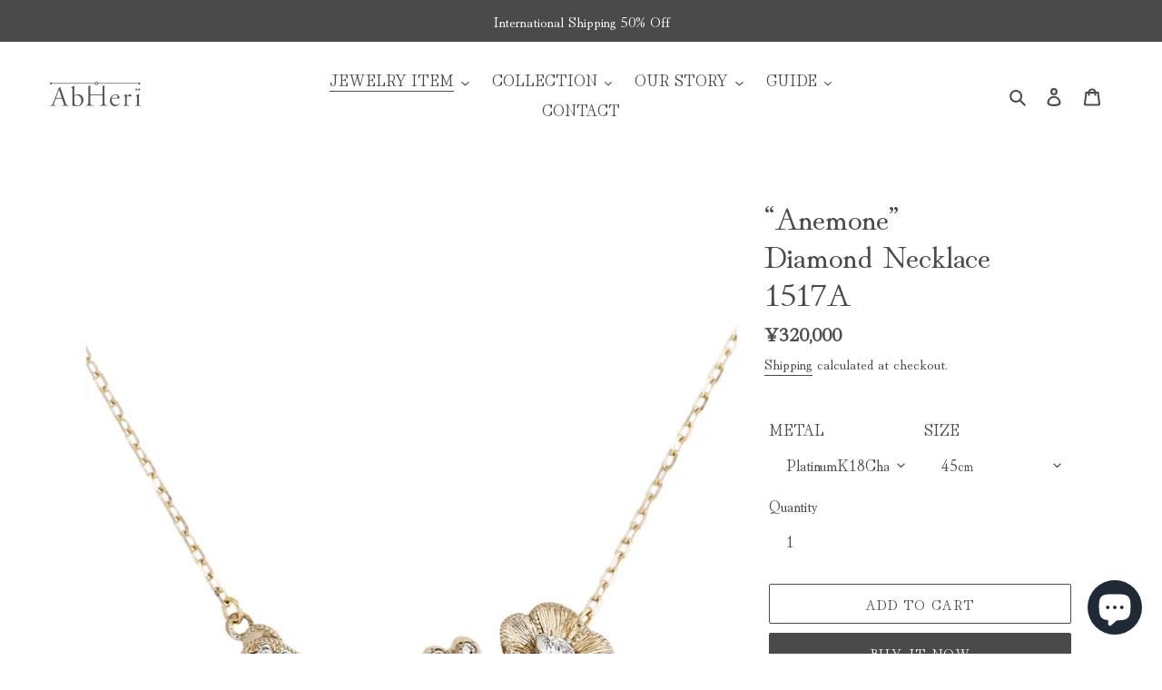

--- FILE ---
content_type: text/css
request_url: https://www.abheri-jewelry.com/cdn/shop/t/1/assets/style.css?v=65937054037026753401756890757
body_size: 195
content:
button,.btn{transition:all .3s ease}button:hover,.btn:hover{opacity:.7;transition:all .3s ease}a{transition:all .3s ease}a:hover{opacity:.7;transition:all .3s ease}.site-nav__label{transition:all .3s ease}.site-nav__link:hover{opacity:.7;transition:all .3s ease}.site-nav__link:not([disabled]):hover .site-nav__label{opacity:.7;transition:all .3s ease}.site-nav__link--button{transition:all .3s ease}.site-footer__linklist-item a{transition:all .3s ease;border-bottom:1px solid transparent}.site-footer__linklist-item a:hover{opacity:.7;transition:all .3s ease}.grid-view-item__image-wrapper{transition:all .3s ease}.grid-view-item__image-wrapper:hover{transition:all .3s ease;opacity:.7}.product-card__title{transition:all .3s ease}.product-card:focus-within .product-card__title{transition:all .3s ease}.mb-0{margin-bottom:0}.mb-30px{margin-bottom:30px}.pr-10px{padding-right:10px}.pb-0{padding-bottom:0}.pt-10px{padding-top:10px}.pt-30px{padding-top:30px}.pb-10px{padding-bottom:10px}.pb-20px{padding-bottom:20px}.pb-30px{padding-bottom:30px}.pb-40px{padding-bottom:40px}.pb-50px{padding-bottom:50px}.pb-100px{padding-bottom:100px}.py-30px{padding-top:30px;padding-bottom:30px}.accordion-product-contents p .pb-0{padding-bottom:0}.border-b-0,.accordion-product-contents p .border-b-0{border-bottom:0px}.text-color-ff2a00{color:#ff2a00}.inline-block{display:inline-block}.flex{display:flex}.justify-center{justify-content:center}.item-center{align-items:center}.relative{position:relative}.absolute{position:absolute}.w-80pc{width:80%}.text-center{text-align:center}.anker_text{position:relative;overflow:hidden;transition:all .4s ease}.anker_text:before{position:absolute;transition:all .4s ease;content:"";bottom:-5px;height:1px;width:100%;background:#9d9d9db3}.accordion{display:flex;justify-content:center;flex-wrap:wrap}.accordion-caution input[type=checkbox]{display:none}.accordion-caution .accordion-open-caution{border:1px solid #d3d3d3;border-radius:2px;background-color:#f3f3f3;width:310px}@media screen and (max-width: 979px){.accordion-caution .accordion-open-caution{width:100%}}.accordion-contents-caution{border:1px solid #d3d3d3;padding:20px}.accordion-open-caution{display:flex;justify-content:center;border-bottom:1px solid #DDD1C8;padding-bottom:10px;cursor:pointer;position:relative;font-weight:400}.accordion-hidden:checked+.accordion-open-caution+.accordion-close{height:auto;opacity:1;transition:opacity .3s ease-in}.accordion-open-caution:before{content:"\25bc";font-size:10px;padding-right:1em}.accordion input[type=checkbox]{display:none}.accordion-open{display:flex;border-bottom:1px solid #DDD1C8;padding:20px 0 20px 20px;cursor:pointer;position:relative;font-weight:700;width:350px}.accordion-close{display:block;height:0;overflow:hidden;padding:0;opacity:0;font-weight:400}.accordion-open:before{content:"\25bc";position:absolute;font-size:10px;right:20px;top:50%}.accordion-contents{padding:60px 30px;cursor:default}.accordion-hidden:checked+.accordion-open+.accordion-close{height:auto;opacity:1;transition:opacity .3s ease-in}.accordion-product-caution input[type=checkbox]{display:none}.accordion-product-caution .accordion-product-open-caution{border:1px solid #d3d3d3;border-radius:2px;background-color:#f3f3f3;width:100%}@media screen and (max-width: 979px){.accordion-product-caution .accordion-product-open-caution{width:100%}}.accordion-product-contents-caution{border:1px solid #d3d3d3;padding:20px}.accordion-product-open-caution{display:flex;justify-content:center;border-bottom:1px solid #DDD1C8;padding-bottom:10px;cursor:pointer;position:relative;font-weight:400}.accordion-product-hidden:checked+.accordion-product-open-caution+.accordion-product-close{height:auto;opacity:1;transition:opacity .3s ease-in}.accordion-product-open-caution:before{content:"\25bc";font-size:10px;padding-right:1em}.accordion-product input[type=checkbox]{display:none}.accordion-product-open{display:flex;border-bottom:1px solid #DDD1C8;padding:20px 0 20px 20px;cursor:pointer;position:relative;font-weight:700;width:100%}.accordion-product-close{display:block;height:0;overflow:hidden;padding:0;opacity:0;font-weight:400}.accordion-product-open:before{content:"\25bc";position:absolute;font-size:10px;right:20px;top:40%}.accordion-product-contents{cursor:default}.accordion-product-hidden:checked+.accordion-product-open+.accordion-product-close{height:auto;opacity:1;transition:opacity .3s ease-in}
/*# sourceMappingURL=/cdn/shop/t/1/assets/style.css.map?v=65937054037026753401756890757 */
